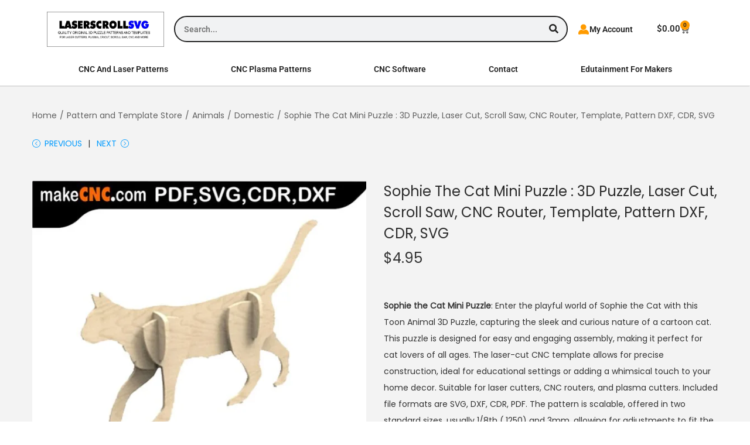

--- FILE ---
content_type: text/css
request_url: https://makecnc.com/wp-content/uploads/elementor/css/post-4034.css?ver=1768232266
body_size: 242
content:
.elementor-kit-4034{--e-global-color-primary:#FF9B00;--e-global-color-secondary:#666666;--e-global-color-text:#333333;--e-global-color-accent:#CC7C00;--e-global-color-5c0f1cf:#222222;--e-global-color-f097704:#DDDDDD;--e-global-typography-primary-font-family:"Roboto";--e-global-typography-primary-font-weight:600;--e-global-typography-secondary-font-family:"Roboto Slab";--e-global-typography-secondary-font-weight:400;--e-global-typography-text-font-family:"Roboto";--e-global-typography-text-font-weight:400;--e-global-typography-accent-font-family:"Roboto";--e-global-typography-accent-font-weight:500;--e-global-typography-94ff928-font-family:"Roboto";--e-global-typography-94ff928-font-size:14px;--e-global-typography-94ff928-font-weight:600;--e-global-typography-94ff928-text-transform:capitalize;--e-global-typography-94ff928-font-style:normal;--e-global-typography-94ff928-text-decoration:none;}.elementor-kit-4034 e-page-transition{background-color:#FFBC7D;}.elementor-section.elementor-section-boxed > .elementor-container{max-width:1140px;}.e-con{--container-max-width:1140px;}.elementor-widget:not(:last-child){margin-block-end:20px;}.elementor-element{--widgets-spacing:20px 20px;--widgets-spacing-row:20px;--widgets-spacing-column:20px;}{}h1.entry-title{display:var(--page-title-display);}@media(max-width:1024px){.elementor-section.elementor-section-boxed > .elementor-container{max-width:1024px;}.e-con{--container-max-width:1024px;}}@media(max-width:767px){.elementor-section.elementor-section-boxed > .elementor-container{max-width:767px;}.e-con{--container-max-width:767px;}}

--- FILE ---
content_type: text/css
request_url: https://makecnc.com/wp-content/uploads/elementor/css/post-4039.css?ver=1768232266
body_size: 1683
content:
.elementor-4039 .elementor-element.elementor-element-c149b60 > .elementor-container > .elementor-column > .elementor-widget-wrap{align-content:flex-start;align-items:flex-start;}.elementor-4039 .elementor-element.elementor-element-c149b60:not(.elementor-motion-effects-element-type-background), .elementor-4039 .elementor-element.elementor-element-c149b60 > .elementor-motion-effects-container > .elementor-motion-effects-layer{background-color:#FFFFFF;}.elementor-4039 .elementor-element.elementor-element-c149b60{transition:background 0.3s, border 0.3s, border-radius 0.3s, box-shadow 0.3s;margin-top:0px;margin-bottom:0px;padding:10px 0px 0px 0px;}.elementor-4039 .elementor-element.elementor-element-c149b60 > .elementor-background-overlay{transition:background 0.3s, border-radius 0.3s, opacity 0.3s;}.elementor-bc-flex-widget .elementor-4039 .elementor-element.elementor-element-4873cdc.elementor-column .elementor-widget-wrap{align-items:center;}.elementor-4039 .elementor-element.elementor-element-4873cdc.elementor-column.elementor-element[data-element_type="column"] > .elementor-widget-wrap.elementor-element-populated{align-content:center;align-items:center;}.elementor-4039 .elementor-element.elementor-element-4873cdc.elementor-column > .elementor-widget-wrap{justify-content:space-between;}.elementor-4039 .elementor-element.elementor-element-786fd11{width:auto;max-width:auto;text-align:left;}.elementor-4039 .elementor-element.elementor-element-786fd11 img{max-width:200px;}.elementor-4039 .elementor-element.elementor-element-46a3397{width:var( --container-widget-width, 60% );max-width:60%;--container-widget-width:60%;--container-widget-flex-grow:0;}.elementor-4039 .elementor-element.elementor-element-46a3397 .elementor-search-form__container{min-height:45px;}.elementor-4039 .elementor-element.elementor-element-46a3397 .elementor-search-form__submit{min-width:45px;--e-search-form-submit-text-color:var( --e-global-color-5c0f1cf );background-color:#54595F00;}body:not(.rtl) .elementor-4039 .elementor-element.elementor-element-46a3397 .elementor-search-form__icon{padding-left:calc(45px / 3);}body.rtl .elementor-4039 .elementor-element.elementor-element-46a3397 .elementor-search-form__icon{padding-right:calc(45px / 3);}.elementor-4039 .elementor-element.elementor-element-46a3397 .elementor-search-form__input, .elementor-4039 .elementor-element.elementor-element-46a3397.elementor-search-form--button-type-text .elementor-search-form__submit{padding-left:calc(45px / 3);padding-right:calc(45px / 3);}.elementor-4039 .elementor-element.elementor-element-46a3397 input[type="search"].elementor-search-form__input{font-family:var( --e-global-typography-94ff928-font-family ), Sans-serif;font-size:var( --e-global-typography-94ff928-font-size );font-weight:var( --e-global-typography-94ff928-font-weight );text-transform:var( --e-global-typography-94ff928-text-transform );font-style:var( --e-global-typography-94ff928-font-style );text-decoration:var( --e-global-typography-94ff928-text-decoration );}.elementor-4039 .elementor-element.elementor-element-46a3397 .elementor-search-form__input,
					.elementor-4039 .elementor-element.elementor-element-46a3397 .elementor-search-form__icon,
					.elementor-4039 .elementor-element.elementor-element-46a3397 .elementor-lightbox .dialog-lightbox-close-button,
					.elementor-4039 .elementor-element.elementor-element-46a3397 .elementor-lightbox .dialog-lightbox-close-button:hover,
					.elementor-4039 .elementor-element.elementor-element-46a3397.elementor-search-form--skin-full_screen input[type="search"].elementor-search-form__input{color:var( --e-global-color-5c0f1cf );fill:var( --e-global-color-5c0f1cf );}.elementor-4039 .elementor-element.elementor-element-46a3397:not(.elementor-search-form--skin-full_screen) .elementor-search-form__container{border-color:var( --e-global-color-5c0f1cf );border-width:2px 2px 2px 2px;border-radius:25px;}.elementor-4039 .elementor-element.elementor-element-46a3397.elementor-search-form--skin-full_screen input[type="search"].elementor-search-form__input{border-color:var( --e-global-color-5c0f1cf );border-width:2px 2px 2px 2px;border-radius:25px;}.elementor-4039 .elementor-element.elementor-element-63cad54{width:auto;max-width:auto;}.elementor-4039 .elementor-element.elementor-element-63cad54 .elementor-menu-toggle{margin-right:auto;}.elementor-4039 .elementor-element.elementor-element-63cad54 .elementor-nav-menu--dropdown a, .elementor-4039 .elementor-element.elementor-element-63cad54 .elementor-menu-toggle{color:var( --e-global-color-f097704 );fill:var( --e-global-color-f097704 );}.elementor-4039 .elementor-element.elementor-element-63cad54 .elementor-nav-menu--dropdown{background-color:var( --e-global-color-5c0f1cf );}.elementor-4039 .elementor-element.elementor-element-63cad54 .elementor-nav-menu--dropdown .elementor-item, .elementor-4039 .elementor-element.elementor-element-63cad54 .elementor-nav-menu--dropdown  .elementor-sub-item{font-family:var( --e-global-typography-94ff928-font-family ), Sans-serif;font-size:var( --e-global-typography-94ff928-font-size );font-weight:var( --e-global-typography-94ff928-font-weight );text-transform:var( --e-global-typography-94ff928-text-transform );font-style:var( --e-global-typography-94ff928-font-style );text-decoration:var( --e-global-typography-94ff928-text-decoration );}.elementor-4039 .elementor-element.elementor-element-63cad54 div.elementor-menu-toggle{color:var( --e-global-color-5c0f1cf );}.elementor-4039 .elementor-element.elementor-element-63cad54 div.elementor-menu-toggle svg{fill:var( --e-global-color-5c0f1cf );}.elementor-4039 .elementor-element.elementor-element-63cad54 div.elementor-menu-toggle:hover, .elementor-4039 .elementor-element.elementor-element-63cad54 div.elementor-menu-toggle:focus{color:var( --e-global-color-accent );}.elementor-4039 .elementor-element.elementor-element-63cad54 div.elementor-menu-toggle:hover svg, .elementor-4039 .elementor-element.elementor-element-63cad54 div.elementor-menu-toggle:focus svg{fill:var( --e-global-color-accent );}.elementor-4039 .elementor-element.elementor-element-119e1e3{width:auto;max-width:auto;align-self:center;--icon-box-icon-margin:5px;}.elementor-4039 .elementor-element.elementor-element-119e1e3 .elementor-icon-box-wrapper{align-items:center;}.elementor-4039 .elementor-element.elementor-element-119e1e3.elementor-view-stacked .elementor-icon{background-color:var( --e-global-color-primary );}.elementor-4039 .elementor-element.elementor-element-119e1e3.elementor-view-framed .elementor-icon, .elementor-4039 .elementor-element.elementor-element-119e1e3.elementor-view-default .elementor-icon{fill:var( --e-global-color-primary );color:var( --e-global-color-primary );border-color:var( --e-global-color-primary );}.elementor-4039 .elementor-element.elementor-element-119e1e3.elementor-view-stacked:has(:hover) .elementor-icon,
					 .elementor-4039 .elementor-element.elementor-element-119e1e3.elementor-view-stacked:has(:focus) .elementor-icon{background-color:var( --e-global-color-accent );}.elementor-4039 .elementor-element.elementor-element-119e1e3.elementor-view-framed:has(:hover) .elementor-icon,
					 .elementor-4039 .elementor-element.elementor-element-119e1e3.elementor-view-default:has(:hover) .elementor-icon,
					 .elementor-4039 .elementor-element.elementor-element-119e1e3.elementor-view-framed:has(:focus) .elementor-icon,
					 .elementor-4039 .elementor-element.elementor-element-119e1e3.elementor-view-default:has(:focus) .elementor-icon{fill:var( --e-global-color-accent );color:var( --e-global-color-accent );border-color:var( --e-global-color-accent );}.elementor-4039 .elementor-element.elementor-element-119e1e3 .elementor-icon{font-size:20px;}.elementor-4039 .elementor-element.elementor-element-119e1e3 .elementor-icon-box-title, .elementor-4039 .elementor-element.elementor-element-119e1e3 .elementor-icon-box-title a{font-family:var( --e-global-typography-94ff928-font-family ), Sans-serif;font-size:var( --e-global-typography-94ff928-font-size );font-weight:var( --e-global-typography-94ff928-font-weight );text-transform:var( --e-global-typography-94ff928-text-transform );font-style:var( --e-global-typography-94ff928-font-style );text-decoration:var( --e-global-typography-94ff928-text-decoration );}.elementor-4039 .elementor-element.elementor-element-119e1e3 .elementor-icon-box-title{color:var( --e-global-color-5c0f1cf );}.elementor-4039 .elementor-element.elementor-element-119e1e3 .elementor-icon-box-description{font-family:var( --e-global-typography-94ff928-font-family ), Sans-serif;font-size:var( --e-global-typography-94ff928-font-size );font-weight:var( --e-global-typography-94ff928-font-weight );text-transform:var( --e-global-typography-94ff928-text-transform );font-style:var( --e-global-typography-94ff928-font-style );text-decoration:var( --e-global-typography-94ff928-text-decoration );color:var( --e-global-color-5c0f1cf );}.elementor-4039 .elementor-element.elementor-element-a0c122e{width:auto;max-width:auto;align-self:center;--main-alignment:center;--divider-style:solid;--subtotal-divider-style:solid;--elementor-remove-from-cart-button:none;--remove-from-cart-button:block;--toggle-button-text-color:var( --e-global-color-5c0f1cf );--toggle-button-icon-color:var( --e-global-color-5c0f1cf );--toggle-button-hover-text-color:var( --e-global-color-5c0f1cf );--toggle-button-icon-hover-color:var( --e-global-color-5c0f1cf );--toggle-button-border-width:0px;--toggle-button-border-radius:0px;--items-indicator-text-color:var( --e-global-color-5c0f1cf );--items-indicator-background-color:#FF9B00;--cart-border-style:none;--cart-footer-layout:1fr 1fr;--products-max-height-sidecart:calc(100vh - 240px);--products-max-height-minicart:calc(100vh - 385px);}.elementor-4039 .elementor-element.elementor-element-a0c122e .elementor-menu-cart__toggle .elementor-button{font-family:var( --e-global-typography-primary-font-family ), Sans-serif;font-weight:var( --e-global-typography-primary-font-weight );}.elementor-4039 .elementor-element.elementor-element-a0c122e .widget_shopping_cart_content{--subtotal-divider-left-width:0;--subtotal-divider-right-width:0;}.elementor-4039 .elementor-element.elementor-element-849094c > .elementor-container > .elementor-column > .elementor-widget-wrap{align-content:flex-start;align-items:flex-start;}.elementor-4039 .elementor-element.elementor-element-849094c:not(.elementor-motion-effects-element-type-background), .elementor-4039 .elementor-element.elementor-element-849094c > .elementor-motion-effects-container > .elementor-motion-effects-layer{background-color:#FFFFFF;}.elementor-4039 .elementor-element.elementor-element-849094c{border-style:solid;border-width:0px 0px 2px 0px;border-color:var( --e-global-color-f097704 );transition:background 0.3s, border 0.3s, border-radius 0.3s, box-shadow 0.3s;margin-top:0px;margin-bottom:0px;}.elementor-4039 .elementor-element.elementor-element-849094c, .elementor-4039 .elementor-element.elementor-element-849094c > .elementor-background-overlay{border-radius:0px 0px 2px 0px;}.elementor-4039 .elementor-element.elementor-element-849094c > .elementor-background-overlay{transition:background 0.3s, border-radius 0.3s, opacity 0.3s;}.elementor-bc-flex-widget .elementor-4039 .elementor-element.elementor-element-8f26cef.elementor-column .elementor-widget-wrap{align-items:flex-start;}.elementor-4039 .elementor-element.elementor-element-8f26cef.elementor-column.elementor-element[data-element_type="column"] > .elementor-widget-wrap.elementor-element-populated{align-content:flex-start;align-items:flex-start;}.elementor-4039 .elementor-element.elementor-element-ae5c8d4 .elementor-menu-toggle{margin-right:auto;}.elementor-4039 .elementor-element.elementor-element-ae5c8d4 .elementor-nav-menu .elementor-item{font-family:"Roboto", Sans-serif;font-size:14px;font-weight:600;text-transform:capitalize;font-style:normal;text-decoration:none;}.elementor-4039 .elementor-element.elementor-element-ae5c8d4 .elementor-nav-menu--main .elementor-item{color:var( --e-global-color-5c0f1cf );fill:var( --e-global-color-5c0f1cf );padding-left:8px;padding-right:8px;padding-top:8px;padding-bottom:8px;}.elementor-4039 .elementor-element.elementor-element-ae5c8d4 .elementor-nav-menu--dropdown a, .elementor-4039 .elementor-element.elementor-element-ae5c8d4 .elementor-menu-toggle{color:var( --e-global-color-f097704 );fill:var( --e-global-color-f097704 );}.elementor-4039 .elementor-element.elementor-element-ae5c8d4 .elementor-nav-menu--dropdown{background-color:var( --e-global-color-5c0f1cf );border-style:solid;border-width:1px 1px 1px 1px;border-color:var( --e-global-color-secondary );}.elementor-4039 .elementor-element.elementor-element-ae5c8d4 .elementor-nav-menu--main > .elementor-nav-menu > li > .elementor-nav-menu--dropdown, .elementor-4039 .elementor-element.elementor-element-ae5c8d4 .elementor-nav-menu__container.elementor-nav-menu--dropdown{margin-top:0px !important;}.elementor-theme-builder-content-area{height:400px;}.elementor-location-header:before, .elementor-location-footer:before{content:"";display:table;clear:both;}@media(max-width:1024px){.elementor-4039 .elementor-element.elementor-element-786fd11 img{max-width:175px;}.elementor-4039 .elementor-element.elementor-element-46a3397{--container-widget-width:40%;--container-widget-flex-grow:0;width:var( --container-widget-width, 40% );max-width:40%;}.elementor-4039 .elementor-element.elementor-element-46a3397 input[type="search"].elementor-search-form__input{font-size:var( --e-global-typography-94ff928-font-size );}.elementor-4039 .elementor-element.elementor-element-63cad54 .elementor-nav-menu--dropdown .elementor-item, .elementor-4039 .elementor-element.elementor-element-63cad54 .elementor-nav-menu--dropdown  .elementor-sub-item{font-size:var( --e-global-typography-94ff928-font-size );}.elementor-4039 .elementor-element.elementor-element-119e1e3 .elementor-icon-box-title, .elementor-4039 .elementor-element.elementor-element-119e1e3 .elementor-icon-box-title a{font-size:var( --e-global-typography-94ff928-font-size );}.elementor-4039 .elementor-element.elementor-element-119e1e3 .elementor-icon-box-description{font-size:var( --e-global-typography-94ff928-font-size );}.elementor-4039 .elementor-element.elementor-element-ae5c8d4 .elementor-nav-menu--main .elementor-item{padding-left:10px;padding-right:10px;padding-top:10px;padding-bottom:10px;}}@media(max-width:767px){.elementor-4039 .elementor-element.elementor-element-4873cdc.elementor-column > .elementor-widget-wrap{justify-content:space-between;}.elementor-4039 .elementor-element.elementor-element-4873cdc > .elementor-widget-wrap > .elementor-widget:not(.elementor-widget__width-auto):not(.elementor-widget__width-initial):not(:last-child):not(.elementor-absolute){margin-bottom:0px;}.elementor-4039 .elementor-element.elementor-element-4873cdc > .elementor-element-populated{margin:0px 10px 0px 10px;--e-column-margin-right:10px;--e-column-margin-left:10px;padding:0px 0px 0px 0px;}.elementor-4039 .elementor-element.elementor-element-786fd11{width:var( --container-widget-width, 48% );max-width:48%;--container-widget-width:48%;--container-widget-flex-grow:0;}.elementor-4039 .elementor-element.elementor-element-786fd11 > .elementor-widget-container{margin:0px 0px 0px 0px;padding:0px 0px 0px 0px;}.elementor-4039 .elementor-element.elementor-element-786fd11 img{max-width:150px;}.elementor-4039 .elementor-element.elementor-element-46a3397{--container-widget-width:48%;--container-widget-flex-grow:0;width:var( --container-widget-width, 48% );max-width:48%;}.elementor-4039 .elementor-element.elementor-element-46a3397 input[type="search"].elementor-search-form__input{font-size:var( --e-global-typography-94ff928-font-size );}.elementor-4039 .elementor-element.elementor-element-63cad54{width:initial;max-width:initial;}.elementor-4039 .elementor-element.elementor-element-63cad54 > .elementor-widget-container{padding:20px 0px 5px 0px;}.elementor-4039 .elementor-element.elementor-element-63cad54 .elementor-nav-menu--dropdown .elementor-item, .elementor-4039 .elementor-element.elementor-element-63cad54 .elementor-nav-menu--dropdown  .elementor-sub-item{font-size:var( --e-global-typography-94ff928-font-size );}.elementor-4039 .elementor-element.elementor-element-63cad54 .elementor-nav-menu--main > .elementor-nav-menu > li > .elementor-nav-menu--dropdown, .elementor-4039 .elementor-element.elementor-element-63cad54 .elementor-nav-menu__container.elementor-nav-menu--dropdown{margin-top:20px !important;}.elementor-4039 .elementor-element.elementor-element-119e1e3{width:auto;max-width:auto;}.elementor-4039 .elementor-element.elementor-element-119e1e3 > .elementor-widget-container{padding:20px 0px 0px 0px;}.elementor-4039 .elementor-element.elementor-element-119e1e3 .elementor-icon-box-wrapper{text-align:left;}.elementor-4039 .elementor-element.elementor-element-119e1e3 .elementor-icon-box-title, .elementor-4039 .elementor-element.elementor-element-119e1e3 .elementor-icon-box-title a{font-size:var( --e-global-typography-94ff928-font-size );}.elementor-4039 .elementor-element.elementor-element-119e1e3 .elementor-icon-box-description{font-size:var( --e-global-typography-94ff928-font-size );}.elementor-4039 .elementor-element.elementor-element-a0c122e > .elementor-widget-container{padding:20px 0px 5px 0px;}.elementor-4039 .elementor-element.elementor-element-a0c122e{--toggle-icon-padding:0px 0px 0px 0px;}}

--- FILE ---
content_type: text/css
request_url: https://makecnc.com/wp-content/uploads/elementor/css/post-4267.css?ver=1768232266
body_size: 1308
content:
.elementor-4267 .elementor-element.elementor-element-67e8c4a > .elementor-container > .elementor-column > .elementor-widget-wrap{align-content:center;align-items:center;}.elementor-4267 .elementor-element.elementor-element-67e8c4a:not(.elementor-motion-effects-element-type-background), .elementor-4267 .elementor-element.elementor-element-67e8c4a > .elementor-motion-effects-container > .elementor-motion-effects-layer{background-color:var( --e-global-color-5c0f1cf );}.elementor-4267 .elementor-element.elementor-element-67e8c4a{border-style:solid;border-width:5px 0px 0px 0px;border-color:var( --e-global-color-primary );transition:background 0.3s, border 0.3s, border-radius 0.3s, box-shadow 0.3s;padding:0px 0px 0px 0px;}.elementor-4267 .elementor-element.elementor-element-67e8c4a > .elementor-background-overlay{transition:background 0.3s, border-radius 0.3s, opacity 0.3s;}.elementor-4267 .elementor-element.elementor-element-c749c8c.elementor-column > .elementor-widget-wrap{justify-content:space-between;}.elementor-4267 .elementor-element.elementor-element-c749c8c > .elementor-element-populated{padding:40px 20px 40px 20px;}.elementor-4267 .elementor-element.elementor-element-c258051{width:auto;max-width:auto;--e-icon-list-icon-size:14px;--icon-vertical-offset:0px;}.elementor-4267 .elementor-element.elementor-element-c258051 .elementor-icon-list-icon i{transition:color 0.3s;}.elementor-4267 .elementor-element.elementor-element-c258051 .elementor-icon-list-icon svg{transition:fill 0.3s;}.elementor-4267 .elementor-element.elementor-element-c258051 .elementor-icon-list-item > .elementor-icon-list-text, .elementor-4267 .elementor-element.elementor-element-c258051 .elementor-icon-list-item > a{font-family:var( --e-global-typography-94ff928-font-family ), Sans-serif;font-size:var( --e-global-typography-94ff928-font-size );font-weight:var( --e-global-typography-94ff928-font-weight );text-transform:var( --e-global-typography-94ff928-text-transform );font-style:var( --e-global-typography-94ff928-font-style );text-decoration:var( --e-global-typography-94ff928-text-decoration );}.elementor-4267 .elementor-element.elementor-element-c258051 .elementor-icon-list-text{color:var( --e-global-color-f097704 );transition:color 0.3s;}.elementor-4267 .elementor-element.elementor-element-9815daf{width:auto;max-width:auto;--e-icon-list-icon-size:14px;--icon-vertical-offset:0px;}.elementor-4267 .elementor-element.elementor-element-9815daf .elementor-icon-list-icon i{transition:color 0.3s;}.elementor-4267 .elementor-element.elementor-element-9815daf .elementor-icon-list-icon svg{transition:fill 0.3s;}.elementor-4267 .elementor-element.elementor-element-9815daf .elementor-icon-list-item > .elementor-icon-list-text, .elementor-4267 .elementor-element.elementor-element-9815daf .elementor-icon-list-item > a{font-family:var( --e-global-typography-94ff928-font-family ), Sans-serif;font-size:var( --e-global-typography-94ff928-font-size );font-weight:var( --e-global-typography-94ff928-font-weight );text-transform:var( --e-global-typography-94ff928-text-transform );font-style:var( --e-global-typography-94ff928-font-style );text-decoration:var( --e-global-typography-94ff928-text-decoration );}.elementor-4267 .elementor-element.elementor-element-9815daf .elementor-icon-list-text{color:var( --e-global-color-f097704 );transition:color 0.3s;}.elementor-4267 .elementor-element.elementor-element-a56b29e{width:auto;max-width:auto;--e-icon-list-icon-size:14px;--icon-vertical-offset:0px;}.elementor-4267 .elementor-element.elementor-element-a56b29e .elementor-icon-list-icon i{transition:color 0.3s;}.elementor-4267 .elementor-element.elementor-element-a56b29e .elementor-icon-list-icon svg{transition:fill 0.3s;}.elementor-4267 .elementor-element.elementor-element-a56b29e .elementor-icon-list-item > .elementor-icon-list-text, .elementor-4267 .elementor-element.elementor-element-a56b29e .elementor-icon-list-item > a{font-family:var( --e-global-typography-94ff928-font-family ), Sans-serif;font-size:var( --e-global-typography-94ff928-font-size );font-weight:var( --e-global-typography-94ff928-font-weight );text-transform:var( --e-global-typography-94ff928-text-transform );font-style:var( --e-global-typography-94ff928-font-style );text-decoration:var( --e-global-typography-94ff928-text-decoration );}.elementor-4267 .elementor-element.elementor-element-a56b29e .elementor-icon-list-text{color:var( --e-global-color-f097704 );transition:color 0.3s;}.elementor-4267 .elementor-element.elementor-element-dc511ff{width:var( --container-widget-width, 300px );max-width:300px;--container-widget-width:300px;--container-widget-flex-grow:0;--e-form-steps-indicators-spacing:20px;--e-form-steps-indicator-padding:30px;--e-form-steps-indicator-inactive-secondary-color:#ffffff;--e-form-steps-indicator-active-secondary-color:#ffffff;--e-form-steps-indicator-completed-secondary-color:#ffffff;--e-form-steps-divider-width:1px;--e-form-steps-divider-gap:10px;}.elementor-4267 .elementor-element.elementor-element-dc511ff .elementor-field-group{margin-bottom:12px;}.elementor-4267 .elementor-element.elementor-element-dc511ff .elementor-field-group.recaptcha_v3-bottomleft, .elementor-4267 .elementor-element.elementor-element-dc511ff .elementor-field-group.recaptcha_v3-bottomright{margin-bottom:0;}.elementor-4267 .elementor-element.elementor-element-dc511ff .elementor-form-fields-wrapper{margin-bottom:-12px;}body.rtl .elementor-4267 .elementor-element.elementor-element-dc511ff .elementor-labels-inline .elementor-field-group > label{padding-left:0px;}body:not(.rtl) .elementor-4267 .elementor-element.elementor-element-dc511ff .elementor-labels-inline .elementor-field-group > label{padding-right:0px;}body .elementor-4267 .elementor-element.elementor-element-dc511ff .elementor-labels-above .elementor-field-group > label{padding-bottom:0px;}.elementor-4267 .elementor-element.elementor-element-dc511ff .elementor-field-group > label{font-size:15px;font-weight:600;}.elementor-4267 .elementor-element.elementor-element-dc511ff .elementor-field-type-html{padding-bottom:0px;}.elementor-4267 .elementor-element.elementor-element-dc511ff .elementor-field-group .elementor-field, .elementor-4267 .elementor-element.elementor-element-dc511ff .elementor-field-subgroup label{font-family:var( --e-global-typography-94ff928-font-family ), Sans-serif;font-size:var( --e-global-typography-94ff928-font-size );font-weight:var( --e-global-typography-94ff928-font-weight );text-transform:var( --e-global-typography-94ff928-text-transform );font-style:var( --e-global-typography-94ff928-font-style );text-decoration:var( --e-global-typography-94ff928-text-decoration );}.elementor-4267 .elementor-element.elementor-element-dc511ff .elementor-field-group .elementor-field:not(.elementor-select-wrapper){background-color:#FFFFFF;border-color:var( --e-global-color-5c0f1cf );border-width:1px 1px 1px 1px;border-radius:25px 25px 25px 25px;}.elementor-4267 .elementor-element.elementor-element-dc511ff .elementor-field-group .elementor-select-wrapper select{background-color:#FFFFFF;border-color:var( --e-global-color-5c0f1cf );border-width:1px 1px 1px 1px;border-radius:25px 25px 25px 25px;}.elementor-4267 .elementor-element.elementor-element-dc511ff .elementor-field-group .elementor-select-wrapper::before{color:var( --e-global-color-5c0f1cf );}.elementor-4267 .elementor-element.elementor-element-dc511ff .elementor-button{font-size:15px;font-weight:600;text-transform:uppercase;border-radius:25px 25px 25px 25px;}.elementor-4267 .elementor-element.elementor-element-dc511ff .e-form__buttons__wrapper__button-next{background-color:var( --e-global-color-primary );color:var( --e-global-color-text );}.elementor-4267 .elementor-element.elementor-element-dc511ff .elementor-button[type="submit"]{background-color:var( --e-global-color-primary );color:var( --e-global-color-text );}.elementor-4267 .elementor-element.elementor-element-dc511ff .elementor-button[type="submit"] svg *{fill:var( --e-global-color-text );}.elementor-4267 .elementor-element.elementor-element-dc511ff .e-form__buttons__wrapper__button-previous{color:#ffffff;}.elementor-4267 .elementor-element.elementor-element-dc511ff .e-form__buttons__wrapper__button-next:hover{background-color:var( --e-global-color-accent );color:var( --e-global-color-text );}.elementor-4267 .elementor-element.elementor-element-dc511ff .elementor-button[type="submit"]:hover{background-color:var( --e-global-color-accent );color:var( --e-global-color-text );}.elementor-4267 .elementor-element.elementor-element-dc511ff .elementor-button[type="submit"]:hover svg *{fill:var( --e-global-color-text );}.elementor-4267 .elementor-element.elementor-element-dc511ff .e-form__buttons__wrapper__button-previous:hover{color:#ffffff;}.elementor-4267 .elementor-element.elementor-element-dc511ff .elementor-message.elementor-message-success{color:var( --e-global-color-f097704 );}.elementor-4267 .elementor-element.elementor-element-dc511ff .elementor-message.elementor-message-danger{color:var( --e-global-color-f097704 );}.elementor-4267 .elementor-element.elementor-element-dc511ff .elementor-message.elementor-help-inline{color:var( --e-global-color-f097704 );}.elementor-4267 .elementor-element.elementor-element-5eb9a17:not(.elementor-motion-effects-element-type-background), .elementor-4267 .elementor-element.elementor-element-5eb9a17 > .elementor-motion-effects-container > .elementor-motion-effects-layer{background-color:var( --e-global-color-5c0f1cf );}.elementor-4267 .elementor-element.elementor-element-5eb9a17{border-style:solid;border-width:3px 0px 0px 0px;border-color:var( --e-global-color-secondary );transition:background 0.3s, border 0.3s, border-radius 0.3s, box-shadow 0.3s;}.elementor-4267 .elementor-element.elementor-element-5eb9a17, .elementor-4267 .elementor-element.elementor-element-5eb9a17 > .elementor-background-overlay{border-radius:0px 0px 0px 0px;}.elementor-4267 .elementor-element.elementor-element-5eb9a17 > .elementor-background-overlay{transition:background 0.3s, border-radius 0.3s, opacity 0.3s;}.elementor-bc-flex-widget .elementor-4267 .elementor-element.elementor-element-cf7a085.elementor-column .elementor-widget-wrap{align-items:center;}.elementor-4267 .elementor-element.elementor-element-cf7a085.elementor-column.elementor-element[data-element_type="column"] > .elementor-widget-wrap.elementor-element-populated{align-content:center;align-items:center;}.elementor-4267 .elementor-element.elementor-element-cf7a085.elementor-column > .elementor-widget-wrap{justify-content:space-between;}.elementor-4267 .elementor-element.elementor-element-cf7a085 > .elementor-element-populated{padding:40px 20px 40px 20px;}.elementor-4267 .elementor-element.elementor-element-2da9173 .elementor-repeater-item-9b39ea3.elementor-social-icon{background-color:var( --e-global-color-primary );}.elementor-4267 .elementor-element.elementor-element-2da9173{--grid-template-columns:repeat(0, auto);width:auto;max-width:auto;--icon-size:20px;--grid-column-gap:8px;--grid-row-gap:0px;}.elementor-4267 .elementor-element.elementor-element-2da9173 .elementor-widget-container{text-align:left;}.elementor-4267 .elementor-element.elementor-element-0e430ed{width:auto;max-width:auto;text-align:right;}.elementor-4267 .elementor-element.elementor-element-0e430ed .elementor-heading-title{font-size:13px;font-weight:300;color:rgba(255,255,255,0.39);}.elementor-theme-builder-content-area{height:400px;}.elementor-location-header:before, .elementor-location-footer:before{content:"";display:table;clear:both;}@media(max-width:1024px){.elementor-4267 .elementor-element.elementor-element-c258051 .elementor-icon-list-item > .elementor-icon-list-text, .elementor-4267 .elementor-element.elementor-element-c258051 .elementor-icon-list-item > a{font-size:var( --e-global-typography-94ff928-font-size );}.elementor-4267 .elementor-element.elementor-element-9815daf .elementor-icon-list-item > .elementor-icon-list-text, .elementor-4267 .elementor-element.elementor-element-9815daf .elementor-icon-list-item > a{font-size:var( --e-global-typography-94ff928-font-size );}.elementor-4267 .elementor-element.elementor-element-a56b29e .elementor-icon-list-item > .elementor-icon-list-text, .elementor-4267 .elementor-element.elementor-element-a56b29e .elementor-icon-list-item > a{font-size:var( --e-global-typography-94ff928-font-size );}.elementor-4267 .elementor-element.elementor-element-dc511ff .elementor-field-group .elementor-field, .elementor-4267 .elementor-element.elementor-element-dc511ff .elementor-field-subgroup label{font-size:var( --e-global-typography-94ff928-font-size );}.elementor-4267 .elementor-element.elementor-element-0e430ed .elementor-heading-title{font-size:14px;}}@media(max-width:767px){.elementor-4267 .elementor-element.elementor-element-c258051{width:100%;max-width:100%;}.elementor-4267 .elementor-element.elementor-element-c258051 > .elementor-widget-container{margin:0px 0px 20px 0px;}.elementor-4267 .elementor-element.elementor-element-c258051 .elementor-icon-list-item > .elementor-icon-list-text, .elementor-4267 .elementor-element.elementor-element-c258051 .elementor-icon-list-item > a{font-size:var( --e-global-typography-94ff928-font-size );}.elementor-4267 .elementor-element.elementor-element-9815daf{width:100%;max-width:100%;}.elementor-4267 .elementor-element.elementor-element-9815daf > .elementor-widget-container{margin:0px 0px 20px 0px;}.elementor-4267 .elementor-element.elementor-element-9815daf .elementor-icon-list-item > .elementor-icon-list-text, .elementor-4267 .elementor-element.elementor-element-9815daf .elementor-icon-list-item > a{font-size:var( --e-global-typography-94ff928-font-size );}.elementor-4267 .elementor-element.elementor-element-a56b29e{width:100%;max-width:100%;}.elementor-4267 .elementor-element.elementor-element-a56b29e > .elementor-widget-container{margin:0px 0px 20px 0px;}.elementor-4267 .elementor-element.elementor-element-a56b29e .elementor-icon-list-item > .elementor-icon-list-text, .elementor-4267 .elementor-element.elementor-element-a56b29e .elementor-icon-list-item > a{font-size:var( --e-global-typography-94ff928-font-size );}.elementor-4267 .elementor-element.elementor-element-dc511ff{width:100%;max-width:100%;}.elementor-4267 .elementor-element.elementor-element-dc511ff > .elementor-widget-container{margin:20px 20px 0px 20px;}.elementor-4267 .elementor-element.elementor-element-dc511ff .elementor-field-group .elementor-field, .elementor-4267 .elementor-element.elementor-element-dc511ff .elementor-field-subgroup label{font-size:var( --e-global-typography-94ff928-font-size );}.elementor-4267 .elementor-element.elementor-element-2da9173 .elementor-widget-container{text-align:center;}.elementor-4267 .elementor-element.elementor-element-2da9173{width:100%;max-width:100%;}.elementor-4267 .elementor-element.elementor-element-2da9173 > .elementor-widget-container{margin:0px 0px 40px 0px;}.elementor-4267 .elementor-element.elementor-element-0e430ed{width:100%;max-width:100%;text-align:center;}.elementor-4267 .elementor-element.elementor-element-0e430ed .elementor-heading-title{line-height:18px;}}